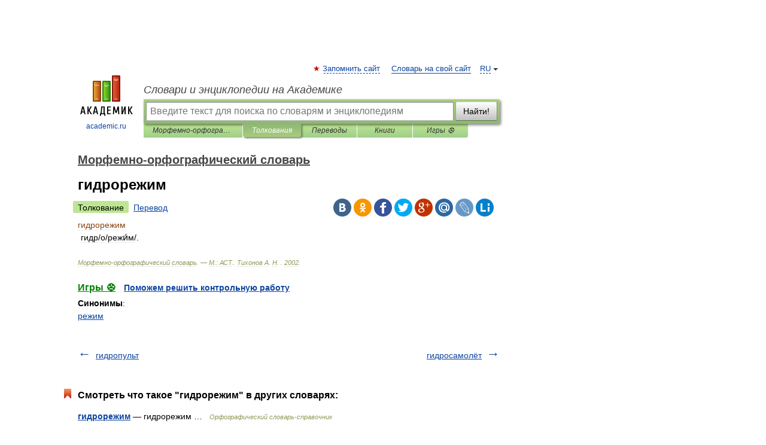

--- FILE ---
content_type: application/javascript; charset=utf-8
request_url: https://fundingchoicesmessages.google.com/f/AGSKWxXDMHBVNIhmX99TYUXCqx7CAvpciTrooaISwFI3sbH02eo3-nd-lzTpwt6z41ZXBB9JEYQdVQW_bQE4uBJKjWuU6sUSdwuTzU4pkRW_EfWJ7M6G1TxrYK1-iFDprJp61zArj1TRT6HtsUajWN7wmBPWXglJlAKiHzsA_XI9kkhLVxNRwLyUHPjYP0bR/_/websie-ads3./innerads.-ad-switcher./adnews./top-ads.
body_size: -1285
content:
window['978f3a65-7da7-41b2-a75a-ce7d61e6ba75'] = true;